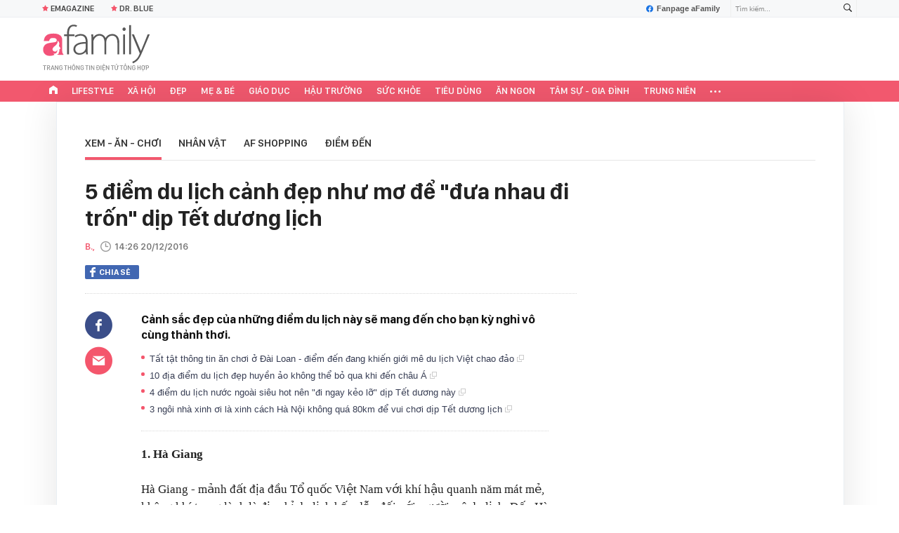

--- FILE ---
content_type: text/html; charset=UTF-8
request_url: https://afamily.vn/get-top-topic.chn
body_size: 654
content:
<li class="afwtu-li" data-cd-key="siteid236:topic:istoptoolbar">
                <a href="/nhom-chu-de/emagazine.chn" title="Emagazine"><span class="sprite-af bg-star"></span>Emagazine</a>
            </li>
                        <!--u: 16/01/2026 16:01:58 -->

--- FILE ---
content_type: text/html; charset=UTF-8
request_url: https://afamily.vn/get-detail-related-news/236163.chn
body_size: 3186
content:
<div class="afamily-content-box afc-new-same-cate" data-marked-zoneid="af_detail_cung_chuyen_muc">
        <div class="afcnsc-header">
            Tin cùng chuyên mục
            <!-------------------------- VIEW BY DATE ----------------------->
            <div class="kscli-view-by-date fr clearfix">
                <span class="ksclivbd-title fl">Xem theo ngày</span>
                <ul class="ksclivbd-form clearfix fl">
                    <li>
                        <select id="ksclivbdf-date" aria-label="day">
                            <option value="0">Ngày</option>
                            <option value="1">1</option><option value="2">2</option><option value="3">3</option><option value="4">4</option><option value="5">5</option><option value="6">6</option><option value="7">7</option><option value="8">8</option><option value="9">9</option><option value="10">10</option><option value="11">11</option><option value="12">12</option><option value="13">13</option><option value="14">14</option><option value="15">15</option><option selected="selected" value="16">16</option><option value="17">17</option><option value="18">18</option><option value="19">19</option><option value="20">20</option><option value="21">21</option><option value="22">22</option><option value="23">23</option><option value="24">24</option><option value="25">25</option><option value="26">26</option><option value="27">27</option><option value="28">28</option><option value="29">29</option><option value="30">30</option><option value="31">31</option>
                        </select>
                    </li>
                    <li>
                        <select id="ksclivbdf-month" aria-label="month">
                            <option value="0">Tháng </option>
                            <option selected="selected" value="1">1</option><option value="2">2</option><option value="3">3</option><option value="4">4</option><option value="5">5</option><option value="6">6</option><option value="7">7</option><option value="8">8</option><option value="9">9</option><option value="10">10</option><option value="11">11</option><option value="12">12</option>
                        </select>
                    </li>
                    <li>
                        <select id="ksclivbdf-year" aria-label="year">
                            <option value="0">Năm </option>
                            <option selected="selected" value="2026">2026</option><option value="2025">2025</option><option value="2024">2024</option><option value="2023">2023</option><option value="2022">2022</option>
                        </select>
                    </li>
                    <li>
                        <button type="button" class="ksclivbdf-view">Xem</button>
                    </li>
                </ul>
            </div>
            <!-------------------------- VIEW BY DATE ----------------------->
        </div>

        <div class="afcnsc-content" data-cd-key="siteid236:newsposition:zoneid236163type3;;siteid236:newsinzone:zone236163" data-cd-top="6">
            <div class="afcnsc-ul">

                <div class="rowccm clearfix" id="ccm_row1">
                                                                        <div class="afcnscu-li" data-newsid="236260115181901127" data-parentid="">
                                <a data-box="chm-detai1" href="/jt-express-dua-dich-vu-chuyen-phat-den-gan-hon-voi-nguoi-dung-qua-zalo-mini-app-236260115181901127.chn" title="J&amp;T Express đưa dịch vụ chuyển phát đến gần hơn với người dùng qua Zalo Mini App'" data-newsid="236260115181901127" data-parentid="" class="afcnscul-link show-popup visit-popup inited-timeline-popup" data-popup-url="/jt-express-dua-dich-vu-chuyen-phat-den-gan-hon-voi-nguoi-dung-qua-zalo-mini-app-236260115181901127.chn" setopen="" ispopup="">
                                                                            <span class="afcnscull-thumb" style="background-image: url('https://afamilycdn.com/thumb_w/240/150157425591193600/2026/1/15/avatar1768475872631-17684758732091921447596.jpg');">
                                            <span class="afcnsculll-mask"></span>
                                        </span>
                                                                        <span class="afcnscull-title">J&amp;T Express đưa dịch vụ chuyển phát đến gần hơn với người dùng qua Zalo Mini App
                                                                                    <span class="afcnscullt-time">- </span>
                                            <span class="afcnscullt-time time-ago" title="2026-01-15T18:18:00">2026-01-15T18:18:00</span>
                                                                            </span>
                                </a>
                            </div>
                                                                                                <div class="afcnscu-li" data-newsid="236260115163613418" data-parentid="">
                                <a data-box="chm-detai1" href="/thi-diem-he-thong-quan-tri-truong-hoc-so-cau-giay-digital-school-236260115163613418.chn" title="Thí điểm hệ thống quản trị trường học số &#039;Cầu Giấy Digital School&#039;'" data-newsid="236260115163613418" data-parentid="" class="afcnscul-link show-popup visit-popup inited-timeline-popup" data-popup-url="/thi-diem-he-thong-quan-tri-truong-hoc-so-cau-giay-digital-school-236260115163613418.chn" setopen="" ispopup="">
                                                                            <span class="afcnscull-thumb" style="background-image: url('https://afamilycdn.com/thumb_w/240/150157425591193600/2026/1/15/avatar1768469676064-17684696765801015075907-0-65-456-795-crop-17684696921471290917683.jpg');">
                                            <span class="afcnsculll-mask"></span>
                                        </span>
                                                                        <span class="afcnscull-title">Thí điểm hệ thống quản trị trường học số &#039;Cầu Giấy Digital School&#039;
                                                                                    <span class="afcnscullt-time">- </span>
                                            <span class="afcnscullt-time time-ago" title="2026-01-15T16:35:00">2026-01-15T16:35:00</span>
                                                                            </span>
                                </a>
                            </div>
                                                                                                <div class="afcnscu-li" data-newsid="236260114131628681" data-parentid="">
                                <a data-box="chm-detai1" href="/unscripted-by-hyatt-ra-mat-toan-cau-voi-viec-wink-gia-nhap-world-of-hyatt-236260114131628681.chn" title="Unscripted by Hyatt ra mắt toàn cầu với việc Wink gia nhập World of Hyatt'" data-newsid="236260114131628681" data-parentid="" class="afcnscul-link show-popup visit-popup inited-timeline-popup" data-popup-url="/unscripted-by-hyatt-ra-mat-toan-cau-voi-viec-wink-gia-nhap-world-of-hyatt-236260114131628681.chn" setopen="" ispopup="">
                                                                            <span class="afcnscull-thumb" style="background-image: url('https://afamilycdn.com/thumb_w/240/150157425591193600/2026/1/14/hyatxwink-1768371276978-17683712775891677160263-29-0-779-1200-crop-1768371306732115817780.jpg');">
                                            <span class="afcnsculll-mask"></span>
                                        </span>
                                                                        <span class="afcnscull-title">Unscripted by Hyatt ra mắt toàn cầu với việc Wink gia nhập World of Hyatt
                                                                                    <span class="afcnscullt-time">- </span>
                                            <span class="afcnscullt-time time-ago" title="2026-01-14T13:15:00">2026-01-14T13:15:00</span>
                                                                            </span>
                                </a>
                            </div>
                                                                                                                                                                                                </div>

                <div class="rowccm clearfix" id="ccm_row2">
                                                                                                                                                                                                            <div class="afcnscu-li" data-newsid="236260112120726952" data-parentid="">
                                <a data-box="chm-detai2" href="/herbalife-viet-nam-dong-hanh-cung-vtv3-to-chuc-vong-chung-ket-chuong-trinh-sinh-vien-the-he-moi-2025-thanh-cong-an-tuong-236260112120726952.chn" title="Herbalife Việt Nam đồng hành cùng VTV3 tổ chức vòng chung kết Chương trình “Sinh Viên Thế Hệ Mới 2025” thành công ấn tượng.'" data-newsid="236260112120726952" data-parentid="" class="afcnscul-link show-popup visit-popup inited-timeline-popup" data-popup-url="/herbalife-viet-nam-dong-hanh-cung-vtv3-to-chuc-vong-chung-ket-chuong-trinh-sinh-vien-the-he-moi-2025-thanh-cong-an-tuong-236260112120726952.chn" setopen="" ispopup="">
                                                                            <span class="afcnscull-thumb" style="background-image: url('https://afamilycdn.com/thumb_w/240/150157425591193600/2026/1/12/avatar1768194339410-1768194340025784509501.jpg');">
                                            <span class="afcnsculll-mask"></span>
                                        </span>
                                                                        <span class="afcnscull-title">Herbalife Việt Nam đồng hành cùng VTV3 tổ chức vòng chung kết Chương trình “Sinh Viên Thế Hệ Mới 2025” thành công ấn tượng.
                                        <span class="afcnscullt-time">- </span>
                                        <span class="afcnscullt-time time-ago" title="2026-01-12T11:16:00">2026-01-12T11:16:00</span>
                                    </span>
                                </a>
                            </div>
                                                                                                <div class="afcnscu-li" data-newsid="236260110220130932" data-parentid="">
                                <a data-box="chm-detai2" href="/herbalife-viet-nam-duoc-xep-hang-top-500-doanh-nghiep-lon-nhat-viet-nam-236260110220130932.chn" title="Herbalife Việt Nam được xếp hạng Top 500 Doanh nghiệp lớn nhất Việt Nam'" data-newsid="236260110220130932" data-parentid="" class="afcnscul-link show-popup visit-popup inited-timeline-popup" data-popup-url="/herbalife-viet-nam-duoc-xep-hang-top-500-doanh-nghiep-lon-nhat-viet-nam-236260110220130932.chn" setopen="" ispopup="">
                                                                            <span class="afcnscull-thumb" style="background-image: url('https://afamilycdn.com/thumb_w/240/150157425591193600/2026/1/10/avatar1768057195869-1768057196394761894844.jpeg');">
                                            <span class="afcnsculll-mask"></span>
                                        </span>
                                                                        <span class="afcnscull-title">Herbalife Việt Nam được xếp hạng Top 500 Doanh nghiệp lớn nhất Việt Nam
                                        <span class="afcnscullt-time">- </span>
                                        <span class="afcnscullt-time time-ago" title="2026-01-10T19:00:00">2026-01-10T19:00:00</span>
                                    </span>
                                </a>
                            </div>
                                                                                                <div class="afcnscu-li" data-newsid="23626100114325493" data-parentid="">
                                <a data-box="chm-detai2" href="/lg-khoi-dong-tet-nha-la-tet-nhat-mua-3-voi-mv-tet-nhat-co-ai-cung-trien-lam-sang-tao-ha-noi-23626100114325493.chn" title="LG khởi động &quot;Tết nhà là Tết nhất&quot; mùa 3 với MV TẾT NHẤT CÓ AI cùng triển lãm sáng tạo Hà Nội'" data-newsid="23626100114325493" data-parentid="" class="afcnscul-link show-popup visit-popup inited-timeline-popup" data-popup-url="/lg-khoi-dong-tet-nha-la-tet-nhat-mua-3-voi-mv-tet-nhat-co-ai-cung-trien-lam-sang-tao-ha-noi-23626100114325493.chn" setopen="" ispopup="">
                                                                            <span class="afcnscull-thumb" style="background-image: url('https://afamilycdn.com/thumb_w/240/150157425591193600/2026/1/10/avatar1768035678135-1768035679269516560142.jpg');">
                                            <span class="afcnsculll-mask"></span>
                                        </span>
                                                                        <span class="afcnscull-title">LG khởi động &quot;Tết nhà là Tết nhất&quot; mùa 3 với MV TẾT NHẤT CÓ AI cùng triển lãm sáng tạo Hà Nội
                                        <span class="afcnscullt-time">- </span>
                                        <span class="afcnscullt-time time-ago" title="2026-01-10T16:01:00">2026-01-10T16:01:00</span>
                                    </span>
                                </a>
                            </div>
                                                                <div id="admzone500407"></div>
    <script>
        if (pageSettings.allow3rd) {
            admicroAD.unit.push(function() {
                admicroAD.show('admzone500407')
            });
        }
    </script>
                </div>

            </div>
        </div>
    </div>
<style>
    .afcnscu-li:nth-child(3) {
        margin-right: 0;
    }
</style>
<script>
    $(".afc-new-same-cate .time-ago").timeago();
</script>
<!--u: 16/01/2026 16:01:12 -->

--- FILE ---
content_type: text/html; charset=UTF-8
request_url: https://afamily.vn/get-detail-related-box.chn
body_size: 2100
content:
<style>
    .afcnscc-right video {
        width: 100%;
    }
</style>

<div class="afamily-content-box box-tin-noi-bat" data-marked-zoneid="af_detail_tin_noi_bat_af" data-cd-key="siteid236:newsposition:zoneid0type1" data-cd-top="2">
            <div class="afcnsc-header">Tin nổi bật aFamily</div>
        <div class="afcnsc-content clearfix" id="detail-boxnb">
                                                <article class="afcnscc-left" data-parentid="" data-newsid="236260115203654172">
                                                    <a setopen="" ispopup="" data-box="nbm-detai" href="/khoc-o-my-nga-o-paris-co-be-moi-3-tuoi-da-duoc-vi-vu-khap-the-gioi-dung-la-tuoi-tho-du-doi-khien-nguoi-lon-con-phai-uoc-ao-236260115203654172.chn" title="Khóc ở Mỹ, ngã ở Paris..., cô bé mới 3 tuổi đã được &quot;vi vu&quot; khắp thế giới: Đúng là &quot;tuổi thơ dữ dội&quot; khiến người lớn còn phải ước ao" data-newsid="236260115203654172" class="afcnsccl-linkthumb show-popup visit-popup" data-popup-url="/khoc-o-my-nga-o-paris-co-be-moi-3-tuoi-da-duoc-vi-vu-khap-the-gioi-dung-la-tuoi-tho-du-doi-khien-nguoi-lon-con-phai-uoc-ao-236260115203654172.chn">
                                <video autoplay="true" muted loop playsinline
                                    class="lozad-video"
                                    poster="https://afamilycdn.com/thumb_w/540/150157425591193600/2026/1/15/chua-co-ten-800-x-500-px-17684841016621044627215.gif.png"
                                    alt="Khóc ở Mỹ, ngã ở Paris..., cô bé mới 3 tuổi đã được &quot;vi vu&quot; khắp thế giới: Đúng là &quot;tuổi thơ dữ dội&quot; khiến người lớn còn phải ước ao"
                                    data-src="https://afamilycdn.com/150157425591193600/2026/1/15/chua-co-ten-800-x-500-px-17684841016621044627215.gif.mp4"
                                    type="video/mp4" src="https://afamilycdn.com/150157425591193600/2026/1/15/chua-co-ten-800-x-500-px-17684841016621044627215.gif.mp4"
                                    data-loaded="true">
                                </video>
                            </a>
                                                <a setopen="" ispopup="" data-box="nbm-detai" href="/khoc-o-my-nga-o-paris-co-be-moi-3-tuoi-da-duoc-vi-vu-khap-the-gioi-dung-la-tuoi-tho-du-doi-khien-nguoi-lon-con-phai-uoc-ao-236260115203654172.chn" title="Khóc ở Mỹ, ngã ở Paris..., cô bé mới 3 tuổi đã được &quot;vi vu&quot; khắp thế giới: Đúng là &quot;tuổi thơ dữ dội&quot; khiến người lớn còn phải ước ao" class="afcnsccl-link show-popup visit-popup" data-popup-url="/khoc-o-my-nga-o-paris-co-be-moi-3-tuoi-da-duoc-vi-vu-khap-the-gioi-dung-la-tuoi-tho-du-doi-khien-nguoi-lon-con-phai-uoc-ao-236260115203654172.chn">Khóc ở Mỹ, ngã ở Paris..., cô bé mới 3 tuổi đã được &quot;vi vu&quot; khắp thế giới: Đúng là &quot;tuổi thơ dữ dội&quot; khiến người lớn còn phải ước ao</a>
                        <p class="afcnsccl-sapo">Đoạn video do chính mẹ của Aimee ghi lại, tổng hợp hành trình du lịch vòng quanh thế giới của cô bé khi còn chưa tròn 3 tuổi.</p>
                    </article>
                                                        
            <ul class="list-1 list-border">
                                                                                                <li class="afcnscc-right" data-newsid="236260116135741978" data-parentid="">
                            <a data-box="nbm-detai" href="/nang-dau-nao-loan-mxh-hom-nay-toi-cam-thay-may-man-vi-bi-bo-me-chong-tu-mat-236260116135741978.chn" title="Nàng dâu &quot;náo loạn&quot; MXH hôm nay: &quot;Tôi cảm thấy may mắn vì bị bố mẹ chồng từ mặt&quot;" data-newsid="236260116135741978" data-parentid="" class="afcnsccr-link show-popup visit-popup" data-popup-url="/nang-dau-nao-loan-mxh-hom-nay-toi-cam-thay-may-man-vi-bi-bo-me-chong-tu-mat-236260116135741978.chn" setopen="" ispopup="">

                                                                    <span class="afcnsccrl-thumb" style="background-image: url('https://afamilycdn.com/thumb_w/280/150157425591193600/2026/1/16/avatar1768546482157-1768546482458965605171-0-0-329-526-crop-1768546578357475683850.jpg');">
                                        <span class="afcnsccrlt-mask"></span>
                                    </span>
                                                                <span class="afcnsccrl-title">Nàng dâu &quot;náo loạn&quot; MXH hôm nay: &quot;Tôi cảm thấy may mắn vì bị bố mẹ chồng từ mặt&quot;</span>
                            </a>
                        </li>
                                                </ul>

        </div>
    </div>

<div class="afamily-content-box">
    <div class="afcnsc-header">Đọc thêm</div>
    <div class="afcnsc-content listpopup" data-marked-zoneid="af_detail_stream">
        <div class="afwb-listnew clearfix">
            <div id="aiservice-readmore" data-callback="callbackInitDetail"></div>
        </div>
    </div>
</div>
<script type="application/javascript">
    if (!isNotAllow3rd) {
        setTimeout(() => {
            loadJsAsync('https://js.aiservice.vn/rec/afamily-readmore.js');
        }, 200);
    }
</script>
<!--u: 16/01/2026 15:51:53 -->

--- FILE ---
content_type: text/javascript; charset=utf-8
request_url: https://pge.populartooth.com/core/pr/pr_afamily.vn.js
body_size: 1087
content:
console.log('pr'); var data_zone_pr_501541 = [{"title":"Nh\u1eefng m\u1ea3nh gh\u00e9p \u0111\u1eddi th\u01b0\u1eddng \"G\u00f3p n\u00ean T\u1ebft Nh\u00e0 V\u00f4 Gi\u00e1\"","sapo":"Home Credit ch\u1ecdn c\u00e1ch tr\u1edf th\u00e0nh \u0111i\u1ec3m t\u1ef1a v\u1eefng ch\u1eafc v\u1ec1 t\u00e0i ch\u00ednh v\u00e0 cu\u1ed9c s\u1ed1ng, c\u00f9ng m\u1ed7i gia \u0111\u00ecnh \"g\u00f3p n\u00ean T\u1ebft Nh\u00e0 V\u00f4 Gi\u00e1\" t\u1eeb nh\u1eefng n\u1ed7 l\u1ef1c b\u00ecnh d\u1ecb nh\u01b0ng thi\u1ebft th\u1ef1c nh\u1ea5t.","link":"https:\/\/afamily.vn\/nhung-manh-ghep-doi-thuong-gop-nen-tet-nha-vo-gia-236260115170317912.chn","avata":"https:\/\/channel.mediacdn.vn\/428462621602512896\/2026\/1\/15\/photo1768463058964-1768463059113475234533.png"}];var data_zone_pr_501542 = [];
function getRandomItem(data) {
    if (!data || data.length === 0) return [];
    const randomIndex = Math.floor(Math.random() * data.length);
    return [data[randomIndex]]; 
}



function renderItems(containerId, data) {
    if (window.location.pathname !== "/") return;
    if (!Array.isArray(data) || data.length === 0) return;

    const waitForContainer = new MutationObserver(() => {
        const box = document.getElementById(containerId);
        if (!box) return;

        waitForContainer.disconnect();
        if (box.dataset.loaded === "1") return;

        const observer = new IntersectionObserver((entries, obs) => {
            if (!entries[0].isIntersecting) return;



            data.forEach(item => {
                const html = `
                    <ul class="list_afnews-mid"> <li class="homev2Item">
                        <div class="afnews_box af_flx" type="midThumb">
                            <a href="${item.link}" class="thumb">
                                <i style="background-image: url('${item.avata}');"></i>
                            </a>
                            <div class="afnews_total">
                                <h3>
                                    <a href="${item.link}"
                                       class="afnews_title"
                                       title="${item.title}">
                                        ${item.title}
                                    </a>
                                </h3>
                                <p class="afnews_sapo hidden">
                                    ${item.sapo || ""}
                                </p>
                            </div>
                        </div>
                    </li>
                </ul>
                `;

                if (!box.querySelector(`a[href="${item.link}"]`)) {
                    box.insertAdjacentHTML("beforeend", html);
                }
            });

            box.dataset.loaded = "1";
            obs.unobserve(box);
        }, { threshold: 0.1 });

        observer.observe(box);
    });

    waitForContainer.observe(document.body, {
        childList: true,
        subtree: true
    });
}


renderItems("pr_stream_1_pc", getRandomItem(data_zone_pr_501541));
renderItems("pr_stream_2_pc", getRandomItem(data_zone_pr_501542));

--- FILE ---
content_type: image/svg+xml
request_url: https://afamilycdn.com/web_images/afamily_logo_30052022.svg
body_size: 5562
content:
<svg width="155" height="71" viewBox="0 0 155 71" fill="none" xmlns="http://www.w3.org/2000/svg">
<path fill-rule="evenodd" clip-rule="evenodd" d="M27.8756 37.8226C27.8756 39.2338 28.0101 40.3292 28.269 41.126C28.528 41.9227 28.9909 42.4226 29.6523 42.6048V43.8148H22.6206C21.5126 43.555 20.2476 42.5967 20.2476 42.5967C21.4567 42.8196 22.2525 42.4722 22.2543 42.4722C23.2468 42.0075 22.8056 40.2255 23.0041 39.8609C23.1079 39.5487 23.7106 39.5388 23.7629 38.8937C23.7575 38.5328 23.467 38.3072 23.2152 38.0482C23.2829 37.8452 24.049 37.8118 24.0905 37.3264C24.1636 36.8752 23.6393 36.7281 23.6483 35.8827C23.8117 35.5136 24.5299 35.5867 24.9332 35.0923C25.0289 34.9678 25.5233 34.6763 25.0162 33.6775C24.3368 32.5406 23.0492 31.5246 23.2847 30.1377C23.3957 29.1109 24.935 26.6187 21.1075 23.0366C21.1075 23.0366 22.7316 26.8091 17.3349 31.0048C13.067 34.0654 13.3874 36.6451 15.192 38.3342C15.192 38.3342 19.1071 40.9807 20.8413 36.3997C20.8413 36.3997 21.3384 43.361 14.7904 41.9561C14.7904 41.9561 16.3938 42.8918 16.5481 43.7805C14.6292 44.7953 12.4411 45.3024 9.98387 45.3018C7.07424 45.3018 4.73426 44.4952 2.96394 42.8819C1.18731 41.264 0.303955 39.0931 0.303955 36.3492C0.303955 33.7271 1.08174 31.557 2.62739 29.8526C4.17303 28.1481 6.48834 27.0672 9.56158 26.616L17.1003 25.5215C18.1371 25.3681 18.877 25.0794 19.3281 24.6571C19.7793 24.2349 20.0003 23.6971 20.0003 23.0438C20.0003 21.8627 19.5681 20.9685 18.7046 20.3549C17.8411 19.7414 16.5238 19.4427 14.748 19.4427C12.8848 19.4427 11.5304 19.7784 10.6759 20.4506C9.82145 21.1228 9.2927 22.2272 9.09058 23.7449H1.29649C1.68989 20.0094 2.96094 17.2916 5.10962 15.5917C7.25109 13.8821 10.6762 13.0273 15.3851 13.0273C19.1783 13.0273 22.2098 13.7862 24.4794 15.3039C26.749 16.8215 27.8823 19.0171 27.8792 21.8907L27.8756 37.8226Z" fill="#F35279"/>
<path d="M44.592 0.143066C42.2843 0.143066 39.8989 0.901698 38.1306 2.6588C35.6856 5.01587 34.8736 8.59669 34.8736 13.1019L34.8757 14.3192H30.6023V16.7269H34.8764V43.0498H37.5905V16.7269H45.6535V14.3192H37.5905V13.0995C37.5905 10.8768 37.8608 8.18083 38.8468 6.05489C39.3378 4.99634 39.9982 4.09657 40.8738 3.46191C41.7442 2.83101 42.8499 2.44528 44.2679 2.44528C46.0152 2.44528 46.9728 2.88492 47.7999 3.33283L48.1445 3.51944L49.4255 1.51621L49.0953 1.30412C48.2115 0.73661 46.5079 0.143066 44.592 0.143066Z" fill="#585858"/>
<path d="M127.245 0.818891H124.528V43.0498H127.245V0.818891Z" fill="#585858"/>
<path d="M117.272 4.20704C115.854 4.20704 114.913 5.43354 114.913 6.68769C114.913 7.92562 115.785 9.16925 117.217 9.16925C118.651 9.16925 119.577 8.00406 119.577 6.68769C119.577 5.38701 118.697 4.20704 117.272 4.20704Z" fill="#585858"/>
<path fill-rule="evenodd" clip-rule="evenodd" d="M54.5893 13.693C52.3033 13.693 49.078 14.3358 46.2913 16.2143L45.9912 16.4166L47.1449 18.4772L47.5249 18.2145C49.5655 16.8036 52.0791 16.0475 54.4272 16.0475C56.3115 16.0475 57.6906 16.4596 58.7071 17.0996C59.7236 17.7396 60.4079 18.6265 60.8697 19.6243C61.7278 21.4785 61.8013 23.6723 61.8075 25.2594C55.9726 25.2289 51.5835 26.1808 48.6231 27.9549C45.5673 29.7862 44.0597 32.4803 44.0597 35.7707C44.0597 37.655 44.7254 39.6317 46.1708 41.1413C47.623 42.6581 49.8339 43.6733 52.8583 43.6733C57.2301 43.6733 60.3731 41.4706 62.0147 39.414L62.3872 43.048H65.0302L64.9524 42.5879C64.5786 40.3796 64.524 38.2162 64.524 36.0315V24.9837C64.524 22.5895 64.1855 19.7757 62.7655 17.5502C61.3238 15.2906 58.8029 13.693 54.5893 13.693ZM46.83 35.4603C46.83 33.6922 47.4265 32.3365 48.3949 31.2855C49.3708 30.2263 50.7435 29.4568 52.3205 28.9069C55.3315 27.8571 58.9917 27.6405 61.7538 27.667V34.0004C61.7538 35.04 61.1623 36.8917 59.7242 38.4839C58.3017 40.0589 56.0582 41.3711 52.7496 41.3711C51.2383 41.3711 49.7596 40.9022 48.6636 39.943C47.5749 38.9902 46.83 37.5244 46.83 35.4603Z" fill="#585858"/>
<path d="M82.0043 13.6948C79.5503 13.6948 77.5608 14.2871 75.93 15.3457C74.6282 16.1908 73.5715 17.3222 72.6912 18.655L72.5551 14.321H69.8737L69.9059 14.7462C70.0671 16.8711 70.1212 18.6334 70.1212 21.0235V43.0498H72.8381V25.3482C72.8381 23.2645 73.7826 20.929 75.3721 19.1141C76.9594 17.3019 79.1523 16.0493 81.6249 16.0493C83.9803 16.0493 85.7658 17.0165 86.9753 18.6047C88.1946 20.2059 88.8438 22.462 88.8438 25.0369V43.0498H91.5597V24.5659C91.5597 22.5424 92.5114 20.406 94.0503 18.773C95.588 17.1414 97.6756 16.0493 99.9147 16.0493C102.495 16.0493 104.38 17.0227 105.637 18.7656C106.909 20.5298 107.565 23.1221 107.565 26.3904V43.0498H110.282L110.286 26.182C110.286 20.6236 108.51 17.4765 106.352 15.7285C104.208 13.9924 101.759 13.6948 100.513 13.6948C94.5851 13.6948 91.7587 17.1043 90.4466 19.5402C89.0777 16.2002 85.9722 13.6948 82.0043 13.6948Z" fill="#585858"/>
<path d="M131.481 14.3192H128.43L139.479 40.7686L139.513 40.8498C139.608 41.0774 139.684 41.2611 139.74 41.4189C139.794 41.5724 139.817 41.6717 139.823 41.7364C139.819 41.7515 139.814 41.7714 139.807 41.7964C139.787 41.8665 139.757 41.9688 139.715 42.0999C139.631 42.3618 139.501 42.7344 139.32 43.1881C138.958 44.0961 138.393 45.3246 137.582 46.6407C135.956 49.2781 133.366 52.2327 129.479 53.6995L129.072 53.8533L130.138 56.0644L130.517 55.8821C133.629 54.3836 135.791 53.0588 137.916 50.2629C140.02 47.4938 142.079 43.2928 145.054 36.0775L145.055 36.0758L154.267 14.3192H151.265L151.164 14.5749C148.038 22.5088 144.82 30.3947 141.551 38.2681C141.27 37.558 141.011 36.9619 140.753 36.379L140.605 36.0447C140.302 35.3619 139.996 34.6731 139.65 33.8067L131.481 14.3192Z" fill="#585858"/>
<path d="M118.603 14.3219H115.886V43.0498H118.603V14.3219Z" fill="#585858"/>
<path opacity="0.7" d="M2.05313 65.6206H3.03386V59.8828H4.86701V59.0763H0.219978V59.8828H2.05313V65.6206ZM6.88591 62.8709H8.04996L9.36066 65.6206H10.4422L9.01236 62.7792C9.91061 62.5776 10.3047 62.0185 10.3047 60.9369C10.3047 60.3045 10.1581 59.8737 9.83728 59.5529C9.49815 59.2137 9.03986 59.0763 8.23328 59.0763H5.90518V65.6206H6.88591V62.8709ZM6.86758 62.0918V59.8645H8.14162C8.96654 59.8645 9.33317 60.2036 9.33317 60.9827C9.33317 61.7435 8.98487 62.0918 8.19661 62.0918H6.86758ZM15.3115 64.2549L15.7697 65.6206H16.833L14.4499 59.0763H13.5058L11.1227 65.6206H12.1859L12.6442 64.2549H15.3115ZM15.0731 63.4667H12.8825L13.9824 60.2678L15.0731 63.4667ZM17.4141 65.6206H18.3673V60.7261L21.282 65.6206H22.2352V59.0763H21.282V63.9708L18.3673 59.0763H17.4141V65.6206ZM26.1013 62.8709H27.3295V63.375C27.3295 64.4107 26.8804 64.9148 25.9547 64.9148C24.9556 64.9148 24.5798 64.3924 24.5798 62.9809V61.7343C24.5798 60.332 24.9556 59.8004 25.9455 59.8004C26.6696 59.8004 27.1004 60.1487 27.1921 60.8178L28.0995 60.7536C28.0353 59.6079 27.2745 59.0029 25.9088 59.0029C25.0839 59.0029 24.5248 59.2229 24.1124 59.6995C23.7366 60.1303 23.5991 60.6619 23.5991 61.6702V63.0359C23.5991 63.9708 23.7091 64.4749 24.0207 64.8965C24.424 65.4556 25.0289 65.7123 25.973 65.7123C26.8163 65.7123 27.412 65.474 27.8245 64.979C28.1728 64.5574 28.3011 64.0716 28.3011 63.1642V62.1101H26.1013V62.8709ZM32.3645 65.6206H33.3453V59.8828H35.1784V59.0763H30.5314V59.8828H32.3645V65.6206ZM36.2074 65.6206H37.1882V62.7151H39.6996V65.6206H40.6803V59.0763H39.6996V61.9085H37.1882V59.0763H36.2074V65.6206ZM42.0523 63.1459C42.0523 64.0074 42.1806 64.5115 42.5014 64.924C42.9139 65.4648 43.5097 65.7123 44.4171 65.7123C45.2512 65.7123 45.8011 65.5106 46.2319 65.034C46.626 64.6124 46.7727 64.0808 46.7727 63.1459V61.551C46.7727 60.6894 46.6443 60.1853 46.3235 59.7729C45.9111 59.2321 45.3153 58.9846 44.4171 58.9846C43.5738 58.9846 43.0239 59.1863 42.5931 59.6629C42.199 60.0937 42.0523 60.6161 42.0523 61.551V63.1459ZM45.7919 63.0542C45.7919 64.3649 45.3795 64.9148 44.4171 64.9148C43.4455 64.9148 43.033 64.3649 43.033 63.0542V61.6427C43.033 60.332 43.4455 59.782 44.4171 59.782C45.3795 59.782 45.7919 60.332 45.7919 61.6427V63.0542ZM44.4079 57.6739L44.9945 58.4072H45.9294L44.7287 57.1056H44.0871L42.8956 58.4072H43.8305L44.4079 57.6739ZM48.1462 65.6206H49.0994V60.7261L52.0141 65.6206H52.9674V59.0763H52.0141V63.9708L49.0994 59.0763H48.1462V65.6206ZM56.8334 62.8709H58.0616V63.375C58.0616 64.4107 57.6125 64.9148 56.6868 64.9148C55.6877 64.9148 55.3119 64.3924 55.3119 62.9809V61.7343C55.3119 60.332 55.6877 59.8004 56.6776 59.8004C57.4017 59.8004 57.8325 60.1487 57.9242 60.8178L58.8316 60.7536C58.7674 59.6079 58.0066 59.0029 56.641 59.0029C55.816 59.0029 55.2569 59.2229 54.8445 59.6995C54.4687 60.1303 54.3312 60.6619 54.3312 61.6702V63.0359C54.3312 63.9708 54.4412 64.4749 54.7528 64.8965C55.1561 65.4556 55.761 65.7123 56.7051 65.7123C57.5484 65.7123 58.1441 65.474 58.5566 64.979C58.9049 64.5574 59.0332 64.0716 59.0332 63.1642V62.1101H56.8334V62.8709ZM63.0966 65.6206H64.0774V59.8828H65.9105V59.0763H61.2635V59.8828H63.0966V65.6206ZM66.9395 65.6206H67.9203V59.0763H66.9395V65.6206ZM69.4494 65.6206H70.4026V60.7261L73.3173 65.6206H74.2706V59.0763H73.3173V63.9708L70.4026 59.0763H69.4494V65.6206ZM77.405 61.9176H76.6717V62.7059H77.405V65.6206H79.5589C81.2087 65.6389 82.0245 64.7957 81.9787 63.1092V61.5877C82.0245 59.9012 81.2087 59.0488 79.5589 59.0763H77.405V61.9176ZM78.3857 61.9176V59.8645H79.3848C80.5305 59.837 80.9888 60.3503 80.9979 61.6702V63.0175C80.9888 64.3466 80.5305 64.8598 79.3848 64.8324H78.3857V62.7059H79.7605V61.9176H78.3857ZM83.3609 65.6206H84.3416V59.0763H83.3609V65.6206ZM85.8799 65.6206H89.8303V64.814H86.8515V62.7151H89.3629V61.9085H86.8515V59.8828H89.8028V59.0763H85.8799V65.6206ZM87.8597 57.6739L88.4463 58.4072H89.3721L88.1805 57.1056H87.5389L86.3382 58.4072H87.2731L87.8597 57.6739ZM87.4289 67.4538H88.3363V66.4089H87.4289V67.4538ZM90.9584 65.6206H91.9117V60.7261L94.8264 65.6206H95.7796V59.0763H94.8264V63.9708L91.9117 59.0763H90.9584V65.6206ZM100.087 65.6206H101.068V59.8828H102.901V59.0763H98.2541V59.8828H100.087V65.6206ZM103.742 59.0763V63.2008C103.742 64.0716 103.815 64.4749 104.053 64.8415C104.447 65.4373 105.071 65.7123 106.042 65.7123C106.95 65.7123 107.518 65.4831 107.93 64.9515C108.242 64.5665 108.334 64.1449 108.334 63.2008V61.0652C108.81 60.8178 108.975 60.7261 109.158 60.5978C109.672 60.2311 109.892 59.8645 109.892 59.3787C109.892 59.2321 109.883 59.1404 109.828 58.9754H109.003C109.103 59.1679 109.14 59.2962 109.14 59.4887C109.14 59.9195 108.929 60.1853 108.334 60.4603V59.0763H107.353V63.2008C107.353 63.7508 107.307 64.0624 107.197 64.3007C106.986 64.7315 106.638 64.9148 106.042 64.9148C105.474 64.9148 105.153 64.759 104.924 64.3832C104.777 64.1266 104.722 63.8333 104.722 63.2008V59.0763H103.742ZM106.5 58.5172C106.51 58.233 106.519 58.1872 106.665 58.0039C106.922 57.6922 106.959 57.6281 106.959 57.4173C106.959 56.9773 106.638 56.7207 106.088 56.7207C105.813 56.7207 105.63 56.7573 105.309 56.8673L105.465 57.3898C105.685 57.2889 105.804 57.2614 105.932 57.2614C106.097 57.2614 106.189 57.3348 106.189 57.4539C106.189 57.5273 106.161 57.6006 106.106 57.6831C105.877 57.9947 105.859 58.0497 105.85 58.398V58.5172H106.5ZM113.095 65.6206H114.075V59.8828H115.909V59.0763H111.262V59.8828H113.095V65.6206ZM116.621 63.1459C116.621 64.0074 116.749 64.5115 117.07 64.924C117.482 65.4648 118.078 65.7123 118.985 65.7123C119.82 65.7123 120.369 65.5106 120.8 65.034C121.194 64.6124 121.341 64.0808 121.341 63.1459V61.551C121.341 60.6894 121.213 60.1853 120.892 59.7729C120.479 59.2321 119.884 58.9846 118.985 58.9846C118.142 58.9846 117.592 59.1863 117.161 59.6629C116.767 60.0937 116.621 60.6161 116.621 61.551V63.1459ZM120.36 63.0542C120.36 64.3649 119.948 64.9148 118.985 64.9148C118.014 64.9148 117.601 64.3649 117.601 63.0542V61.6427C117.601 60.332 118.014 59.782 118.985 59.782C119.948 59.782 120.36 60.332 120.36 61.6427V63.0542ZM119.26 57.5181C119.27 57.3256 119.27 57.2981 119.389 57.1881C119.59 56.9773 119.627 56.9131 119.627 56.7573C119.627 56.4274 119.352 56.2257 118.894 56.2257C118.646 56.2257 118.472 56.2624 118.234 56.3449L118.371 56.7665C118.545 56.684 118.646 56.6565 118.756 56.6565C118.894 56.6565 118.967 56.6932 118.967 56.7665C118.967 56.8123 118.94 56.8765 118.903 56.9223C118.701 57.1606 118.692 57.1973 118.683 57.5181H119.26ZM118.967 58.1505L119.535 58.6455H120.424L119.27 57.6647H118.655L117.51 58.6455H118.39L118.967 58.1505ZM122.715 65.6206H123.668V60.7261L126.582 65.6206H127.536V59.0763H126.582V63.9708L123.668 59.0763H122.715V65.6206ZM131.402 62.8709H132.63V63.375C132.63 64.4107 132.181 64.9148 131.255 64.9148C130.256 64.9148 129.88 64.3924 129.88 62.9809V61.7343C129.88 60.332 130.256 59.8004 131.246 59.8004C131.97 59.8004 132.401 60.1487 132.493 60.8178L133.4 60.7536C133.336 59.6079 132.575 59.0029 131.209 59.0029C130.384 59.0029 129.825 59.2229 129.413 59.6995C129.037 60.1303 128.9 60.6619 128.9 61.6702V63.0359C128.9 63.9708 129.01 64.4749 129.321 64.8965C129.724 65.4556 130.329 65.7123 131.273 65.7123C132.117 65.7123 132.713 65.474 133.125 64.979C133.473 64.5574 133.602 64.0716 133.602 63.1642V62.1101H131.402V62.8709ZM136.492 65.6206H137.473V62.7151H139.984V65.6206H140.965V59.0763H139.984V61.9085H137.473V59.0763H136.492V65.6206ZM147.314 58.9754C147.415 59.1588 147.451 59.2962 147.451 59.4796C147.451 59.8187 147.305 60.0387 146.892 60.3136C146.562 59.4154 145.847 58.9846 144.692 58.9846C143.858 58.9846 143.308 59.1954 142.877 59.6629C142.483 60.0937 142.337 60.6161 142.337 61.551V63.1459C142.337 64.0074 142.465 64.5115 142.786 64.924C143.198 65.4648 143.794 65.7123 144.701 65.7123C145.536 65.7123 146.085 65.5106 146.516 65.034C146.91 64.6124 147.057 64.0808 147.057 63.1459V61.551C147.057 61.2852 147.048 61.1202 147.002 60.8636C147.36 60.6528 147.488 60.5794 147.662 60.4328C148.01 60.1487 148.203 59.7637 148.203 59.3604C148.203 59.2137 148.184 59.1313 148.139 58.9754H147.314ZM146.076 63.0542C146.076 64.3649 145.664 64.9148 144.701 64.9148C143.73 64.9148 143.317 64.3649 143.317 63.0542V61.6427C143.317 60.3411 143.73 59.7912 144.701 59.7912C145.664 59.7912 146.076 60.3411 146.076 61.6427V63.0542ZM144.142 67.4538H145.05V66.4089H144.142V67.4538ZM149.707 63.1642H150.88C151.668 63.1642 152.136 63.0359 152.484 62.7242C152.878 62.3668 153.052 61.8626 153.052 61.1111C153.052 60.4145 152.906 59.9562 152.566 59.5987C152.209 59.2229 151.741 59.0763 150.88 59.0763H148.726V65.6206H149.707V63.1642ZM149.688 62.3668V59.8645H150.88C151.714 59.8645 152.081 60.2403 152.081 61.1202C152.081 61.9818 151.714 62.3668 150.88 62.3668H149.688Z" fill="#525252"/>
</svg>
